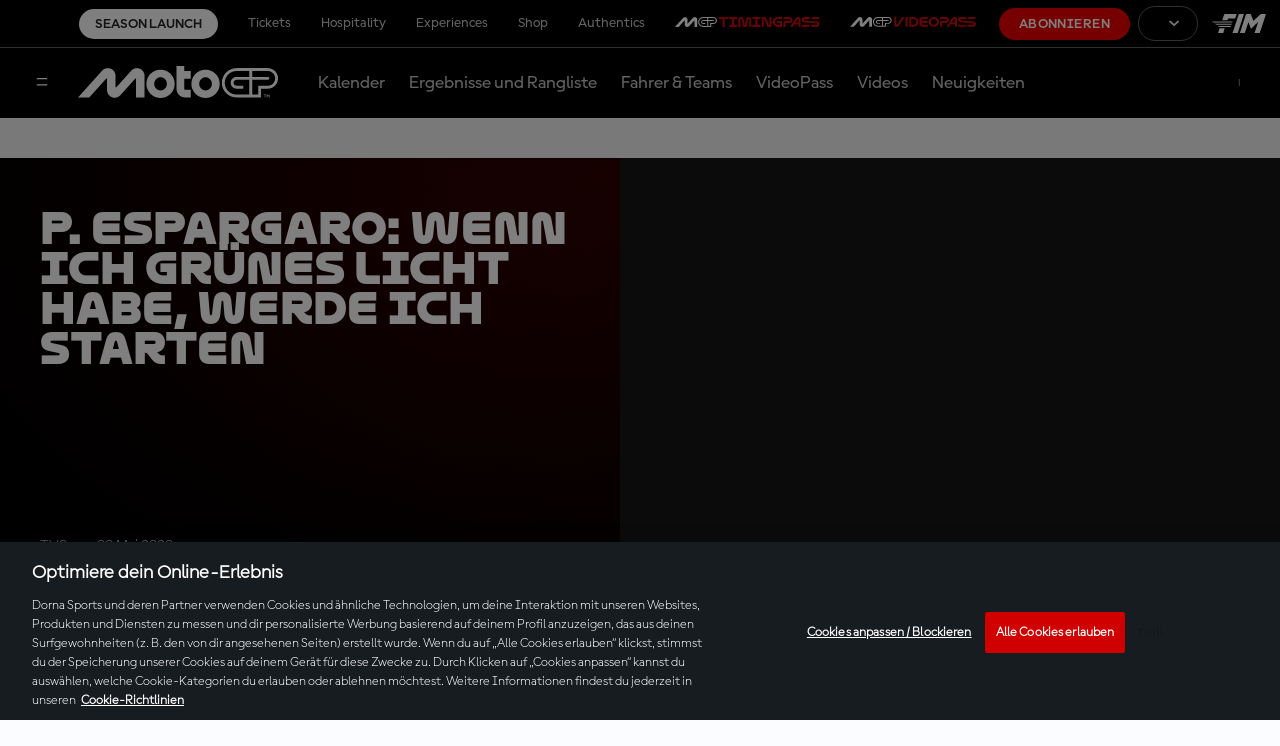

--- FILE ---
content_type: text/html;charset=utf-8
request_url: https://www.motogp.com/de/news/2023/05/30/p-espargaro-wenn-ich-grunes-licht-habe-werde-ich-starten/427891
body_size: 14007
content:
<!doctype html>

<html lang="de">

    
<head>
	<meta charset="UTF-8">
	<meta http-equiv="X-UA-Compatible" content="IE=edge,chrome=1">
	<meta name="viewport" content="width=device-width, initial-scale=1">

	<meta name="twitter:title" content="P. Espargaro: Wenn ich grünes Licht habe, werde ich starten"/>
<meta name="twitter:creator:id" content="14082692"/>
<meta name="title" content="P. Espargaro: Wenn ich grünes Licht habe, werde ich starten"/>
<meta name="twitter:card" content="summary_large_image"/>
<meta name="twitter:url" content="www.motogp.com/de/news/2023/05/30/p-espargaro-wenn-ich-grunes-licht-habe-werde-ich-starten/427891"/>
<meta name="twitter:image" content="https://resources.motogp.pulselive.com/motogp/photo/2023/06/21/366d6fe6-b274-4dc3-8fd0-05eb44f05ead/aXx8Jj3v.jpg"/>
<meta name="twitter:image:height" content="512"/>
<meta name="author" content="TV3"/>
<meta property="og:image" content="https://resources.motogp.pulselive.com/motogp/photo/2023/06/21/366d6fe6-b274-4dc3-8fd0-05eb44f05ead/aXx8Jj3v.jpg"/>
<title>P. Espargaro: Wenn ich grünes Licht habe, werde ich starten</title>
<meta property="og:image:height" content="630"/>
<meta property="og:image:width" content="1200"/>
<meta name="keywords" content="text"/>
<meta property="og:type" content="article"/>
<meta property="og:image:type" content="image/jpeg"/>
<meta name="description" content="Der GASGAS Tech3-Fahrer ist nach seinem schweren Sturz in Runde 1 auf dem Weg der Besserung und hofft, beim GP von Italien wieder anzutreten"/>
<meta property="og:site_name" content="The Official Home of MotoGP"/>
<meta name="twitter:site" content="@MotoGP"/>
<meta name="twitter:description" content="Der GASGAS Tech3-Fahrer ist nach seinem schweren Sturz in Runde 1 auf dem Weg der Besserung und hofft, beim GP von Italien wieder anzutreten"/>
<meta property="og:url" content="www.motogp.com/de/news/2023/05/30/p-espargaro-wenn-ich-grunes-licht-habe-werde-ich-starten/427891"/>
<meta name="twitter:image:width" content="1024"/>
<meta property="og:title" content="P. Espargaro: Wenn ich grünes Licht habe, werde ich starten"/>
<meta property="og:description" content="Der GASGAS Tech3-Fahrer ist nach seinem schweren Sturz in Runde 1 auf dem Weg der Besserung und hofft, beim GP von Italien wieder anzutreten"/>

    
    <link rel="stylesheet" href="/resources/v8.17.8/styles/screen.css" media="screen" />
	<link rel="stylesheet" href="/resources/v8.17.8/vendors/dorna-player/css/player.css" media="screen" />
    
    <script>
        window.RESOURCES_VERSION = 'v8.17.8';
		console.info( '%c Version: ' + window.RESOURCES_VERSION + ' ', "background-color: #C80502; color: #ffffff;")
		window.SSO_CLIENT_ID = 'b4b18243-76dd-4d76-a58e-458cff85dba3';
		window.SD_DOMAIN = 'https://api.pulselive.motogp.com';
		window.LIVE_STREAM_ON = 'NO';
		window.HELP_CENTRE_LINK = '{$HELP_CENTRE_LINK$}';
		window.TIMING_PASS_DOMAIN = 'https://timingpass.motogp.com';
		window.LOGO_PATH = 'https://static.dorna.com/assets/logos';
		window.VIDEO_PLAYER_VERSION = 'v2';
    </script>
    
    
<script src="//translations.gplat-prod.pulselive.com/motogp/de.js" charset="UTF-8"></script>
<meta name="referrer" content="strict-origin-when-cross-origin">





    <base href="https://www.motogp.com/">

    <link rel="apple-touch-icon" sizes="180x180" href="https://static.dorna.com/assets/logos/mgp/brand/mgp-favicon-180x180.png">

    <link rel="icon" type="image/png" sizes="32x32" href="https://static.dorna.com/assets/logos/mgp/brand/mgp-favicon-32x32.png">

    <link rel="icon" type="image/png" sizes="16x16" href="https://static.dorna.com/assets/logos/mgp/brand/mgp-favicon-16x16.png">

<link rel="manifest" href="/resources/v8.17.8/i/favicon/site.webmanifest">
<link rel="canonical" href="https://www.motogp.com/de/news/2023/05/30/p-espargaro-wenn-ich-grunes-licht-habe-werde-ich-starten/427891">

    
    









        
        
        
        

        
        
        
        

        <meta property="og:locale:alternate" content="en_gb" />
        <meta property="og:locale:alternate" content="es_es" />
        <meta property="og:locale:alternate" content="it_it" />
        <meta property="og:locale:alternate" content="fr_fr" />
        <meta property="og:locale" content="de_de" />
        <meta property="og:locale:alternate" content="id_id" />
        <meta property="og:locale:alternate" content="ja_jp" />



<!-- Google Tag Manager -->
<script>(function(w,d,s,l,i){w[l]=w[l]||[];w[l].push({'gtm.start':
new Date().getTime(),event:'gtm.js'});var f=d.getElementsByTagName(s)[0],
j=d.createElement(s),dl=l!='dataLayer'?'&l='+l:'';j.async=true;j.src=
'https://www.googletagmanager.com/gtm.js?id='+i+dl;f.parentNode.insertBefore(j,f);
})(window,document,'script','dataLayer','GTM-KN327K7');</script>
<!-- End Google Tag Manager -->

<script async src="https://securepubads.g.doubleclick.net/tag/js/gpt.js"></script>

<script type='text/javascript'>
    window.googletag = window.googletag || {cmd: []};
    googletag.cmd.push(function() {
        googletag.pubads().collapseEmptyDivs();
        googletag.enableServices();
    });
</script>

        <meta property="og:locale:alternate" content="en_gb" />
        <meta property="og:locale:alternate" content="es_es" />
        <meta property="og:locale:alternate" content="it_it" />
        <meta property="og:locale:alternate" content="fr_fr" />
        <meta property="og:locale" content="de_de" />
        <meta property="og:locale:alternate" content="id_id" />
        <meta property="og:locale:alternate" content="ja_jp" />



<!-- Metadata: Hreflang - Article -->
                    <link rel="alternate" href="https://www.motogp.com/de/news/2023/05/30/p-espargaro-wenn-ich-grunes-licht-habe-werde-ich-starten/427891" hreflang="de">
                    <link rel="alternate" href="https://www.motogp.com/ja/news/2023/05/30/「許可が得られたら、ムジェロに行こう！」/427891" hreflang="ja">
                    <link rel="alternate" href="https://www.motogp.com/en/news/2023/05/30/p-espargaro-if-i-get-the-green-light-ill-race-in-mugello/427891" hreflang="x-default" />
                    <link rel="alternate" href="https://www.motogp.com/it/news/2023/05/30/pol-espargaro-potrebbe-tornare-al-mugello/427891" hreflang="it">
                    <link rel="alternate" href="https://www.motogp.com/fr/news/2023/05/30/pespargaro-si-jai-le-feu-vert-je-serai-au-mugello-/427891" hreflang="fr">
                    <link rel="alternate" href="https://www.motogp.com/es/news/2023/05/30/si-me-dan-el-ok-ire-a-mugello-pol-apunta-al-triplete/427891" hreflang="es">

<script async src="https://www.gstatic.com/cv/js/sender/v1/cast_sender.js?loadCastFramework=1"></script>
<script src="https://imasdk.googleapis.com/js/sdkloader/ima3.js"></script>
<script type="text/javascript" src="/resources/v8.17.8/vendors/dorna-player/js/player.min.js"></script>


</head>

<body data-widget="viewport-glue">

	
<!-- Google Tag Manager (noscript) -->
<noscript><iframe src="https://www.googletagmanager.com/ns.html?id=GTM-KN327K7"
height="0" width="0" style="display:none;visibility:hidden"></iframe></noscript>
<!-- End Google Tag Manager (noscript) -->

    
    <a class="skip-to" href="#main-content">Skip to main content</a>


<div class="sso-modal-main" data-widget="sso-modal/sso-modal" >
</div>
<div style="display:none;" class="mcp-contentzone-promo-banner">
</div>


    <header class="main-navigation js-main-navigation" data-widget="main-header/main-header" data-race-centre-img="https://static.dorna.com/assets/logos/mgp/brand/mgp-logo-on-dark.svg?v2">
        <div class="main-navigation__race-centre-container"></div>
        <div class="main-navigation__desktop-top-nav c-dark-mode">
            
    <div class="global-top-navigation" data-widget="main-header/global-top-nav">
        <div class="global-top-navigation__container">
            <ul class="global-top-navigation__menu-list js-menu-list">

        <li class="global-top-navigation__item    cta-link ">
                
                <a class="global-top-navigation__link   cta-link js-tracked-event"
                    data-nav-index="0"
                    data-event-type="click"
                    data-event="header_menu"
                    data-event-params="season launch"
                    
                    href="/de/launch?utm_source=menu&utm_medium=widget&utm_campaign=seasonlaunch2026"
                >
                        Season Launch
                </a>
        </li>
        <li class="global-top-navigation__item     ">
                
                <a class="global-top-navigation__link external-link   js-tracked-event"
                    data-nav-index="1"
                    data-event-type="click"
                    data-event="header_menu"
                    data-event-params="tickets"
                    target="_blank" rel="noopener"
                    href="https://tickets.motogp.com/de/?utm_source=motogp.com&utm_medium=web_menu&utm_campaign=TS_home"
                >
                        Tickets
                </a>
        </li>
        <li class="global-top-navigation__item     ">
                
                <a class="global-top-navigation__link external-link   js-tracked-event"
                    data-nav-index="2"
                    data-event-type="click"
                    data-event="header_menu"
                    data-event-params="hospitality"
                    target="_blank" rel="noopener"
                    href="https://motogppremier.motogp.com/hospitality?utm_source=motogp.com&utm_medium=partner_referral&utm_campaign=motogp_web_hospitality"
                >
                        Hospitality
                </a>
        </li>
        <li class="global-top-navigation__item     ">
                
                <a class="global-top-navigation__link external-link   js-tracked-event"
                    data-nav-index="3"
                    data-event-type="click"
                    data-event="header_menu"
                    data-event-params="experiences"
                    target="_blank" rel="noopener"
                    href="https://motogppremier.motogp.com/motogp-premier?utm_source=motogp.com&utm_medium=partner_referral&utm_campaign=motogp_web_experiences"
                >
                        Experiences
                </a>
        </li>
        <li class="global-top-navigation__item     ">
                
                <a class="global-top-navigation__link external-link   js-tracked-event"
                    data-nav-index="4"
                    data-event-type="click"
                    data-event="header_menu"
                    data-event-params="store"
                    target="_blank" rel="noopener"
                    href="https://store.motogp.com/de/?_s=bm-fi-motogp-prtsite-MainMenu-300522-JM"
                >
                        Shop
                </a>
        </li>
        <li class="global-top-navigation__item     ">
                
                <a class="global-top-navigation__link external-link   js-tracked-event"
                    data-nav-index="5"
                    data-event-type="click"
                    data-event="header_menu"
                    data-event-params="authentics"
                    target="_blank" rel="noopener"
                    href="https://motogpauthentics.com/?utm_source=referral&utm_medium=navigation-link&utm_campaign=partner-referral"
                >
                        Authentics
                </a>
        </li>
        <li class="global-top-navigation__item  timingpass   ">
                
                <a class="global-top-navigation__link external-link timingpass  js-tracked-event"
                    data-nav-index="6"
                    data-event-type="click"
                    data-event="header_menu"
                    data-event-params="motogp™timingpass"
                    target="_blank" rel="noopener"
                    href="https://timingpass.motogp.com/de/"
                >
                        <img src="https://static.dorna.com/assets/logos/mgp/product/timingpass/timingpass-logo-landscape-on-dark.svg?v2" alt="MotoGP™TIMINGPASS" class="global-top-navigation__timingpass-logo" />
                </a>
        </li>
        <li class="global-top-navigation__item  videopass   ">
                
                <a class="global-top-navigation__link external-link videopass  js-tracked-event"
                    data-nav-index="7"
                    data-event-type="click"
                    data-event="header_menu"
                    data-event-params="motogp™videopass"
                    target="_blank" rel="noopener"
                    href="https://subscribe.motogp.com/de/subscribe"
                >
                        <img src="https://static.dorna.com/assets/logos/mgp/product/videopass/videopass-logo-landscape-on-dark.svg?v2" alt="MotoGP™VIDEOPASS" class="global-top-navigation__videopass-logo" />
                </a>
        </li>
            </ul>
            <ul class="global-top-navigation__subscription-list js-subscription-list"></ul>

            <span class="global-top-navigation__subscribe-container">








            <a href="https://subscribe.motogp.com/de/subscribe" class="link link--primary link--slim  global-top-navigation__subscribe-button js-subscribe-button"  target="_blank" rel="noreferrer">

                                    Abonnieren


            </a>
            </span>

            

    <div class="language-switcher js-language-switcher" data-widget="language-switcher/language-switcher">
        <div class="language-switcher__container">







        <button class="button button--outline link--slim button--has-icon language-switcher__button js-language-switcher-button" >
	<svg class="icon button__icon button__icon--left" aria-hidden="true">
		<use xmlns:xlink="http://www.w3.org/1999/xlink" xlink:href="/resources/v8.17.8/i/svg-output/icons.svg#icn-language-globe"></use>
	</svg>

                            <div class="language-switcher__button-text js-language-switcher-button-text"></div>


	<svg class="icon button__icon button__icon--right" aria-hidden="true">
		<use xmlns:xlink="http://www.w3.org/1999/xlink" xlink:href="/resources/v8.17.8/i/svg-output/icons.svg#icn-chevron"></use>
	</svg>
        </button>

            <div class="language-switcher__menu-list-container js-menu-list-container">
                <div class="language-switcher__menu-list-root js-menu-list-root"></div>
                <ul class="language-switcher__menu-list c-dark-mode js-menu-list">

        <li class="language-switcher__item    en " data-lang-code="ENG">








            <a href="/en/news/2023/05/30/p-espargaro-wenn-ich-grunes-licht-habe-werde-ich-starten/427891" class="link link--text   language-switcher__link   en"  data-nav-index="0" aria-label="English">

                                English


            </a>
        </li>

        <li class="language-switcher__item    es " data-lang-code="ESP">








            <a href="/es/news/2023/05/30/p-espargaro-wenn-ich-grunes-licht-habe-werde-ich-starten/427891" class="link link--text   language-switcher__link   es"  data-nav-index="1" aria-label="Español">

                                Español


            </a>
        </li>

        <li class="language-switcher__item    it " data-lang-code="ITA">








            <a href="/it/news/2023/05/30/p-espargaro-wenn-ich-grunes-licht-habe-werde-ich-starten/427891" class="link link--text   language-switcher__link   it"  data-nav-index="2" aria-label="Italiano">

                                Italiano


            </a>
        </li>

        <li class="language-switcher__item    fr " data-lang-code="FRA">








            <a href="/fr/news/2023/05/30/p-espargaro-wenn-ich-grunes-licht-habe-werde-ich-starten/427891" class="link link--text   language-switcher__link   fr"  data-nav-index="3" aria-label="Français">

                                Français


            </a>
        </li>

        <li class="language-switcher__item    de " data-lang-code="DEU">








            <a href="/de/news/2023/05/30/p-espargaro-wenn-ich-grunes-licht-habe-werde-ich-starten/427891" class="link link--text   language-switcher__link   de"  data-nav-index="4" aria-label="Deutsch">

                                Deutsch


            </a>
        </li>

        <li class="language-switcher__item    id " data-lang-code="IDN">








            <a href="/id/news/2023/05/30/p-espargaro-wenn-ich-grunes-licht-habe-werde-ich-starten/427891" class="link link--text   language-switcher__link   id"  data-nav-index="5" aria-label="Indonesian">

                                Indonesian


            </a>
        </li>

        <li class="language-switcher__item    ja " data-lang-code="日本">








            <a href="/ja/news/2023/05/30/p-espargaro-wenn-ich-grunes-licht-habe-werde-ich-starten/427891" class="link link--text   language-switcher__link   ja"  data-nav-index="6" aria-label="日本語">

                                日本語


            </a>
        </li>
                    







        <button class="button button--outline  button--has-icon language-switcher__button language-switcher__button--close js-language-switcher-button-close" >
	<svg class="icon button__icon button__icon--left" aria-hidden="true">
		<use xmlns:xlink="http://www.w3.org/1999/xlink" xlink:href="/resources/v8.17.8/i/svg-output/icons.svg#icn-language-globe"></use>
	</svg>

                                    <div class="language-switcher__button-text js-language-switcher-button-text"></div>


	<svg class="icon button__icon button__icon--right" aria-hidden="true">
		<use xmlns:xlink="http://www.w3.org/1999/xlink" xlink:href="/resources/v8.17.8/i/svg-output/icons.svg#icn-chevron"></use>
	</svg>
        </button>
                </ul>
            </div>
        </div>
    </div>


            <div class="global-top-navigation__fim">
                <a href="https://www.fim-moto.com/" target="_blank" class="global-top-navigation__fim-logo" aria-label="FIM Logo"></a>
            </div>
        </div>
    </div>

        </div>

        <div class="main-navigation__container c-dark-mode">
            <div class="main-navigation__wrapper">
                <div class="main-navigation__content">
                    <button class="main-navigation__overlay-menu-button js-menu-button" aria-label="Menü">
	<svg class=" " aria-hidden="true">
		<use xmlns:xlink="http://www.w3.org/1999/xlink" xlink:href="/resources/v8.17.8/i/svg-output/icons.svg#icn-hamburger-menu"></use>
	</svg>
                    </button>
        
                        <a href="/de" class="main-navigation__logo" aria-label="MotoGP Logo">
                            <img src="https://static.dorna.com/assets/logos/mgp/brand/mgp-logo-on-dark.svg?v2" alt="MotoGP Logo" class="main-navigation__logo-img" />
                        </a>
        
                    <div class="main-navigation__menu-container">
                        <ul class="main-navigation__menu-list js-menu-list">

        <li class="main-navigation__item     ">
                
                <a class="main-navigation__link    js-tracked-event"
                    data-nav-index="0"
                    data-event-type="click"
                    data-event="header_menu"
                    data-event-params="calendar"
                    
                    href="/de/calendar"
                >
                        Kalender
                </a>
        </li>
        <li class="main-navigation__item     ">
                
                <a class="main-navigation__link    js-tracked-event"
                    data-nav-index="1"
                    data-event-type="click"
                    data-event="header_menu"
                    data-event-params="results & standings"
                    
                    href="/de/gp-results"
                >
                        Ergebnisse und Rangliste
                </a>
        </li>
        <li class="main-navigation__item     ">
                
                <a class="main-navigation__link    js-tracked-event"
                    data-nav-index="2"
                    data-event-type="click"
                    data-event="header_menu"
                    data-event-params="riders & teams"
                    
                    href="/de/riders/motogp"
                >
                        Fahrer & Teams
                </a>
        </li>
        <li class="main-navigation__item     ">
                
                <a class="main-navigation__link    js-tracked-event"
                    data-nav-index="3"
                    data-event-type="click"
                    data-event="header_menu"
                    data-event-params="videopass"
                    
                    href="/de/videopass"
                >
                        VideoPass
                </a>
        </li>
        <li class="main-navigation__item     ">
                
                <a class="main-navigation__link    js-tracked-event"
                    data-nav-index="4"
                    data-event-type="click"
                    data-event="header_menu"
                    data-event-params="videos"
                    
                    href="/de/videos"
                >
                        Videos
                </a>
        </li>
        <li class="main-navigation__item     ">
                
                <a class="main-navigation__link    js-tracked-event"
                    data-nav-index="5"
                    data-event-type="click"
                    data-event="header_menu"
                    data-event-params="news"
                    
                    href="/de/news"
                >
                        Neuigkeiten
                </a>
        </li>
                        </ul>
                    </div>
                    
<div class="sso sso--main-bar js-sso-user" data-widget="motogp-user/motogp-user"></div>
                </div>
            </div>
        </div>

        <div class="main-navigation__overlay js-menu-overlay">
            <div class="main-navigation__overlay-root js-menu-overlay-root"></div>

            <div class="main-navigation__overlay-container js-menu-overlay-container">
                <div class="main-navigation__overlay-header">
                    <button class="main-navigation__overlay-close-button js-menu-overlay-close-button" aria-label="Menü schließen">
	<svg class=" " aria-hidden="true">
		<use xmlns:xlink="http://www.w3.org/1999/xlink" xlink:href="/resources/v8.17.8/i/svg-output/icons.svg#icn-close-hamburger-menu"></use>
	</svg>
                    </button>
                        <a href="/de" class="main-navigation__overlay-header-logo" aria-label="MotoGP Logo">
                            <img src="https://static.dorna.com/assets/logos/mgp/brand/mgp-logo-on-light.svg?v2" alt="MotoGP Logo" class="main-navigation__overlay-header-logo-img" />
                        </a>
                </div>

                
<div class="sso sso--overlay js-sso-user" data-widget="motogp-user/motogp-user"></div>

                <div class="main-navigation__overlay-menu">
                    

    <div class="overlay-menu">
        <div class="overlay-menu__container">
            <ul class="overlay-menu__menu-list">

        <li class="overlay-menu__item     ">
                
                <a class="overlay-menu__link    js-tracked-event"
                    data-nav-index="0"
                    data-event-type="click"
                    data-event="header_menu"
                    data-event-params="calendar"
                    
                    href="/de/calendar"
                >
                        Kalender
                </a>
        </li>
        <li class="overlay-menu__item     ">
                
                <a class="overlay-menu__link    js-tracked-event"
                    data-nav-index="1"
                    data-event-type="click"
                    data-event="header_menu"
                    data-event-params="results"
                    
                    href="/de/gp-results/2026/vc1/motogp/fp1/classification"
                >
                        Resultate
                </a>
        </li>
        <li class="overlay-menu__item     ">
                
                <a class="overlay-menu__link    js-tracked-event"
                    data-nav-index="2"
                    data-event-type="click"
                    data-event="header_menu"
                    data-event-params="standings"
                    
                    href="/de/world-standing/2025/motogp/championship-standings"
                >
                        Klasemen
                </a>
        </li>
        <li class="overlay-menu__item     ">
                
                <a class="overlay-menu__link    js-tracked-event"
                    data-nav-index="3"
                    data-event-type="click"
                    data-event="header_menu"
                    data-event-params="riders & teams"
                    
                    href="/de/riders/motogp"
                >
                        Fahrer & Teams
                </a>
        </li>
        <li class="overlay-menu__item     ">
                
                <a class="overlay-menu__link    js-tracked-event"
                    data-nav-index="4"
                    data-event-type="click"
                    data-event="header_menu"
                    data-event-params="videopass"
                    
                    href="/de/videopass"
                >
                        VideoPass
                </a>
        </li>
        <li class="overlay-menu__item     ">
                
                <a class="overlay-menu__link    js-tracked-event"
                    data-nav-index="5"
                    data-event-type="click"
                    data-event="header_menu"
                    data-event-params="videos"
                    
                    href="/de/videos"
                >
                        Videos
                </a>
        </li>
        <li class="overlay-menu__item     ">
                
                <a class="overlay-menu__link    js-tracked-event"
                    data-nav-index="6"
                    data-event-type="click"
                    data-event="header_menu"
                    data-event-params="news"
                    
                    href="/de/news"
                >
                        Neuigkeiten
                </a>
        </li>
        <li class="overlay-menu__item     ">
                <div class="overlay-menu__link overlay-menu__link--has-submenu js-submenu-toggle" data-nav-index="7" data-target="fans7">
                    Fans
	<svg class=" overlay-menu__link-chevron" aria-hidden="true">
		<use xmlns:xlink="http://www.w3.org/1999/xlink" xlink:href="/resources/v8.17.8/i/svg-output/icons.svg#icn-chevron"></use>
	</svg>
                </div>

                <div class="overlay-menu__submenu" tabindex="0" data-drop-down="fans7">
                    <div class="overlay-menu__submenu-header">
                        <div class="overlay-menu__submenu-back-button js-back-button">
	<svg class=" " aria-hidden="true">
		<use xmlns:xlink="http://www.w3.org/1999/xlink" xlink:href="/resources/v8.17.8/i/svg-output/icons.svg#icn-arrow-back"></use>
	</svg>
                        </div>
                    </div>
                    
                    <div class="overlay-menu__submenu-options">
                        <ul>
                            <li class="overlay-menu__submenu-title js-submenu-toggle" data-target="fans7">
                                Fans
                            </li>

                                <li class="overlay-menu__submenu-option  ">
                                    <a class="overlay-menu__submenu-link"
                                        data-event-type="click"
                                        data-event="header_menu"
                                        data-event-params="become a fan"
                                        
                                        href="/de/register"
                                    >
                                        Fan werden
                                    </a>
                                </li>

                                <li class="overlay-menu__submenu-option  ">
                                    <a class="overlay-menu__submenu-link"
                                        data-event-type="click"
                                        data-event="header_menu"
                                        data-event-params="game hub"
                                        
                                        href="/de/game-hub"
                                    >
                                        Game Hub
                                    </a>
                                </li>

                                <li class="overlay-menu__submenu-option  ">
                                    <a class="overlay-menu__submenu-link"
                                        data-event-type="click"
                                        data-event="header_menu"
                                        data-event-params="vote - rider of the race"
                                        
                                        href="https://vote.motogp.com/?utm_source=website&utm_medium=entry_point&utm_campaign=ROR"
                                    >
                                        Abstimmen - Rider of the race
                                    </a>
                                </li>

                                <li class="overlay-menu__submenu-option  ">
                                    <a class="overlay-menu__submenu-link"
                                        data-event-type="click"
                                        data-event="header_menu"
                                        data-event-params="motogp™ apps"
                                        
                                        href="/de/apps"
                                    >
                                        MotoGP™ Apps
                                    </a>
                                </li>
                        </ul>
                    </div>
                </div>
        </li>
        <li class="overlay-menu__item     ">
                <div class="overlay-menu__link overlay-menu__link--has-submenu js-submenu-toggle" data-nav-index="8" data-target="mehr_rennaction8">
                    Mehr Rennaction
	<svg class=" overlay-menu__link-chevron" aria-hidden="true">
		<use xmlns:xlink="http://www.w3.org/1999/xlink" xlink:href="/resources/v8.17.8/i/svg-output/icons.svg#icn-chevron"></use>
	</svg>
                </div>

                <div class="overlay-menu__submenu" tabindex="0" data-drop-down="mehr_rennaction8">
                    <div class="overlay-menu__submenu-header">
                        <div class="overlay-menu__submenu-back-button js-back-button">
	<svg class=" " aria-hidden="true">
		<use xmlns:xlink="http://www.w3.org/1999/xlink" xlink:href="/resources/v8.17.8/i/svg-output/icons.svg#icn-arrow-back"></use>
	</svg>
                        </div>
                    </div>
                    
                    <div class="overlay-menu__submenu-options">
                        <ul>
                            <li class="overlay-menu__submenu-title js-submenu-toggle" data-target="mehr_rennaction8">
                                Mehr Rennaction
                            </li>

                                <li class="overlay-menu__submenu-option  ">
                                    <a class="overlay-menu__submenu-link"
                                        data-event-type="click"
                                        data-event="header_menu"
                                        data-event-params="racing for the future"
                                        
                                        href="/de/racing-for-the-future"
                                    >
                                        Racing For The Future
                                    </a>
                                </li>

                                <li class="overlay-menu__submenu-option  ">
                                    <a class="overlay-menu__submenu-link"
                                        data-event-type="click"
                                        data-event="header_menu"
                                        data-event-params="road to motogp™"
                                        
                                        href="/de/road-to-motogp"
                                    >
                                        Road to MotoGP™
                                    </a>
                                </li>

                                <li class="overlay-menu__submenu-option  ">
                                    <a class="overlay-menu__submenu-link"
                                        data-event-type="click"
                                        data-event="header_menu"
                                        data-event-params="moto2™"
                                        
                                        href="/de/moto2"
                                    >
                                        Moto2™
                                    </a>
                                </li>

                                <li class="overlay-menu__submenu-option  ">
                                    <a class="overlay-menu__submenu-link"
                                        data-event-type="click"
                                        data-event="header_menu"
                                        data-event-params="moto3™"
                                        
                                        href="/de/moto3"
                                    >
                                        Moto3™
                                    </a>
                                </li>
                        </ul>
                    </div>
                </div>
        </li>
            </ul>
        </div>
    </div>

                </div>

                <div class="main-navigation__mobile-top-nav">
                    
    <div class="global-top-navigation" data-widget="main-header/global-top-nav">
        <div class="global-top-navigation__container">
            <ul class="global-top-navigation__menu-list js-menu-list">

        <li class="global-top-navigation__item    cta-link ">
                
                <a class="global-top-navigation__link   cta-link js-tracked-event"
                    data-nav-index="0"
                    data-event-type="click"
                    data-event="header_menu"
                    data-event-params="season launch"
                    
                    href="/de/launch?utm_source=menu&utm_medium=widget&utm_campaign=seasonlaunch2026"
                >
                        Season Launch
                </a>
        </li>
        <li class="global-top-navigation__item     ">
                
                <a class="global-top-navigation__link external-link   js-tracked-event"
                    data-nav-index="1"
                    data-event-type="click"
                    data-event="header_menu"
                    data-event-params="tickets"
                    target="_blank" rel="noopener"
                    href="https://tickets.motogp.com/de/?utm_source=motogp.com&utm_medium=web_menu&utm_campaign=TS_home"
                >
                        Tickets
                </a>
        </li>
        <li class="global-top-navigation__item     ">
                
                <a class="global-top-navigation__link external-link   js-tracked-event"
                    data-nav-index="2"
                    data-event-type="click"
                    data-event="header_menu"
                    data-event-params="hospitality"
                    target="_blank" rel="noopener"
                    href="https://motogppremier.motogp.com/hospitality?utm_source=motogp.com&utm_medium=partner_referral&utm_campaign=motogp_web_hospitality"
                >
                        Hospitality
                </a>
        </li>
        <li class="global-top-navigation__item     ">
                
                <a class="global-top-navigation__link external-link   js-tracked-event"
                    data-nav-index="3"
                    data-event-type="click"
                    data-event="header_menu"
                    data-event-params="experiences"
                    target="_blank" rel="noopener"
                    href="https://motogppremier.motogp.com/motogp-premier?utm_source=motogp.com&utm_medium=partner_referral&utm_campaign=motogp_web_experiences"
                >
                        Experiences
                </a>
        </li>
        <li class="global-top-navigation__item     ">
                
                <a class="global-top-navigation__link external-link   js-tracked-event"
                    data-nav-index="4"
                    data-event-type="click"
                    data-event="header_menu"
                    data-event-params="store"
                    target="_blank" rel="noopener"
                    href="https://store.motogp.com/de/?_s=bm-fi-motogp-prtsite-MainMenu-300522-JM"
                >
                        Shop
                </a>
        </li>
        <li class="global-top-navigation__item     ">
                
                <a class="global-top-navigation__link external-link   js-tracked-event"
                    data-nav-index="5"
                    data-event-type="click"
                    data-event="header_menu"
                    data-event-params="authentics"
                    target="_blank" rel="noopener"
                    href="https://motogpauthentics.com/?utm_source=referral&utm_medium=navigation-link&utm_campaign=partner-referral"
                >
                        Authentics
                </a>
        </li>
        <li class="global-top-navigation__item  timingpass   ">
                
                <a class="global-top-navigation__link external-link timingpass  js-tracked-event"
                    data-nav-index="6"
                    data-event-type="click"
                    data-event="header_menu"
                    data-event-params="motogp™timingpass"
                    target="_blank" rel="noopener"
                    href="https://timingpass.motogp.com/de/"
                >
                        <img src="https://static.dorna.com/assets/logos/mgp/product/timingpass/timingpass-logo-landscape-on-light.svg?v2" alt="MotoGP™TIMINGPASS" class="global-top-navigation__timingpass-logo" />
                </a>
        </li>
        <li class="global-top-navigation__item  videopass   ">
                
                <a class="global-top-navigation__link external-link videopass  js-tracked-event"
                    data-nav-index="7"
                    data-event-type="click"
                    data-event="header_menu"
                    data-event-params="motogp™videopass"
                    target="_blank" rel="noopener"
                    href="https://subscribe.motogp.com/de/subscribe"
                >
                        <img src="https://static.dorna.com/assets/logos/mgp/product/videopass/videopass-logo-landscape-on-light.svg?v2" alt="MotoGP™VIDEOPASS" class="global-top-navigation__videopass-logo" />
                </a>
        </li>
            </ul>
            <ul class="global-top-navigation__subscription-list js-subscription-list"></ul>

            <span class="global-top-navigation__subscribe-container">








            <a href="https://subscribe.motogp.com/de/subscribe" class="link link--primary link--slim  global-top-navigation__subscribe-button js-subscribe-button"  target="_blank" rel="noreferrer">

                                    Abonnieren


            </a>
            </span>

            

    <div class="language-switcher js-language-switcher" data-widget="language-switcher/language-switcher">
        <div class="language-switcher__container">







        <button class="button button--outline link--slim button--has-icon language-switcher__button js-language-switcher-button" >
	<svg class="icon button__icon button__icon--left" aria-hidden="true">
		<use xmlns:xlink="http://www.w3.org/1999/xlink" xlink:href="/resources/v8.17.8/i/svg-output/icons.svg#icn-language-globe"></use>
	</svg>

                            <div class="language-switcher__button-text js-language-switcher-button-text"></div>


	<svg class="icon button__icon button__icon--right" aria-hidden="true">
		<use xmlns:xlink="http://www.w3.org/1999/xlink" xlink:href="/resources/v8.17.8/i/svg-output/icons.svg#icn-chevron"></use>
	</svg>
        </button>

            <div class="language-switcher__menu-list-container js-menu-list-container">
                <div class="language-switcher__menu-list-root js-menu-list-root"></div>
                <ul class="language-switcher__menu-list c-dark-mode js-menu-list">

        <li class="language-switcher__item    en " data-lang-code="ENG">








            <a href="/en/news/2023/05/30/p-espargaro-wenn-ich-grunes-licht-habe-werde-ich-starten/427891" class="link link--text   language-switcher__link   en"  data-nav-index="0" aria-label="English">

                                English


            </a>
        </li>

        <li class="language-switcher__item    es " data-lang-code="ESP">








            <a href="/es/news/2023/05/30/p-espargaro-wenn-ich-grunes-licht-habe-werde-ich-starten/427891" class="link link--text   language-switcher__link   es"  data-nav-index="1" aria-label="Español">

                                Español


            </a>
        </li>

        <li class="language-switcher__item    it " data-lang-code="ITA">








            <a href="/it/news/2023/05/30/p-espargaro-wenn-ich-grunes-licht-habe-werde-ich-starten/427891" class="link link--text   language-switcher__link   it"  data-nav-index="2" aria-label="Italiano">

                                Italiano


            </a>
        </li>

        <li class="language-switcher__item    fr " data-lang-code="FRA">








            <a href="/fr/news/2023/05/30/p-espargaro-wenn-ich-grunes-licht-habe-werde-ich-starten/427891" class="link link--text   language-switcher__link   fr"  data-nav-index="3" aria-label="Français">

                                Français


            </a>
        </li>

        <li class="language-switcher__item    de " data-lang-code="DEU">








            <a href="/de/news/2023/05/30/p-espargaro-wenn-ich-grunes-licht-habe-werde-ich-starten/427891" class="link link--text   language-switcher__link   de"  data-nav-index="4" aria-label="Deutsch">

                                Deutsch


            </a>
        </li>

        <li class="language-switcher__item    id " data-lang-code="IDN">








            <a href="/id/news/2023/05/30/p-espargaro-wenn-ich-grunes-licht-habe-werde-ich-starten/427891" class="link link--text   language-switcher__link   id"  data-nav-index="5" aria-label="Indonesian">

                                Indonesian


            </a>
        </li>

        <li class="language-switcher__item    ja " data-lang-code="日本">








            <a href="/ja/news/2023/05/30/p-espargaro-wenn-ich-grunes-licht-habe-werde-ich-starten/427891" class="link link--text   language-switcher__link   ja"  data-nav-index="6" aria-label="日本語">

                                日本語


            </a>
        </li>
                    







        <button class="button button--outline  button--has-icon language-switcher__button language-switcher__button--close js-language-switcher-button-close" >
	<svg class="icon button__icon button__icon--left" aria-hidden="true">
		<use xmlns:xlink="http://www.w3.org/1999/xlink" xlink:href="/resources/v8.17.8/i/svg-output/icons.svg#icn-language-globe"></use>
	</svg>

                                    <div class="language-switcher__button-text js-language-switcher-button-text"></div>


	<svg class="icon button__icon button__icon--right" aria-hidden="true">
		<use xmlns:xlink="http://www.w3.org/1999/xlink" xlink:href="/resources/v8.17.8/i/svg-output/icons.svg#icn-chevron"></use>
	</svg>
        </button>
                </ul>
            </div>
        </div>
    </div>


            <div class="global-top-navigation__fim">
                <a href="https://www.fim-moto.com/" target="_blank" class="global-top-navigation__fim-logo" aria-label="FIM Logo"></a>
            </div>
        </div>
    </div>

                </div>      

                <div class="main-navigation__footer">
                    <div class="main-navigation__footer-container">
                        <div class="main-navigation__footer-help-centre">
                            <a href="/de/help-center" class="main-navigation__footer-help-centre-button">
	<svg class=" " aria-hidden="true">
		<use xmlns:xlink="http://www.w3.org/1999/xlink" xlink:href="/resources/v8.17.8/i/svg-output/icons.svg#icn-help"></use>
	</svg>
                                Hilfe
                            </a>
                        </div>
                        <div class="main-navigation__footer-language-switcher">
                            

    <div class="language-switcher js-language-switcher" data-widget="language-switcher/language-switcher">
        <div class="language-switcher__container">







        <button class="button button--outline link--slim button--has-icon language-switcher__button js-language-switcher-button" >
	<svg class="icon button__icon button__icon--left" aria-hidden="true">
		<use xmlns:xlink="http://www.w3.org/1999/xlink" xlink:href="/resources/v8.17.8/i/svg-output/icons.svg#icn-language-globe"></use>
	</svg>

                            <div class="language-switcher__button-text js-language-switcher-button-text"></div>


	<svg class="icon button__icon button__icon--right" aria-hidden="true">
		<use xmlns:xlink="http://www.w3.org/1999/xlink" xlink:href="/resources/v8.17.8/i/svg-output/icons.svg#icn-chevron"></use>
	</svg>
        </button>

            <div class="language-switcher__menu-list-container js-menu-list-container">
                <div class="language-switcher__menu-list-root js-menu-list-root"></div>
                <ul class="language-switcher__menu-list c-dark-mode js-menu-list">

        <li class="language-switcher__item    en " data-lang-code="ENG">








            <a href="/en/news/2023/05/30/p-espargaro-wenn-ich-grunes-licht-habe-werde-ich-starten/427891" class="link link--text   language-switcher__link   en"  data-nav-index="0" aria-label="English">

                                English


            </a>
        </li>

        <li class="language-switcher__item    es " data-lang-code="ESP">








            <a href="/es/news/2023/05/30/p-espargaro-wenn-ich-grunes-licht-habe-werde-ich-starten/427891" class="link link--text   language-switcher__link   es"  data-nav-index="1" aria-label="Español">

                                Español


            </a>
        </li>

        <li class="language-switcher__item    it " data-lang-code="ITA">








            <a href="/it/news/2023/05/30/p-espargaro-wenn-ich-grunes-licht-habe-werde-ich-starten/427891" class="link link--text   language-switcher__link   it"  data-nav-index="2" aria-label="Italiano">

                                Italiano


            </a>
        </li>

        <li class="language-switcher__item    fr " data-lang-code="FRA">








            <a href="/fr/news/2023/05/30/p-espargaro-wenn-ich-grunes-licht-habe-werde-ich-starten/427891" class="link link--text   language-switcher__link   fr"  data-nav-index="3" aria-label="Français">

                                Français


            </a>
        </li>

        <li class="language-switcher__item    de " data-lang-code="DEU">








            <a href="/de/news/2023/05/30/p-espargaro-wenn-ich-grunes-licht-habe-werde-ich-starten/427891" class="link link--text   language-switcher__link   de"  data-nav-index="4" aria-label="Deutsch">

                                Deutsch


            </a>
        </li>

        <li class="language-switcher__item    id " data-lang-code="IDN">








            <a href="/id/news/2023/05/30/p-espargaro-wenn-ich-grunes-licht-habe-werde-ich-starten/427891" class="link link--text   language-switcher__link   id"  data-nav-index="5" aria-label="Indonesian">

                                Indonesian


            </a>
        </li>

        <li class="language-switcher__item    ja " data-lang-code="日本">








            <a href="/ja/news/2023/05/30/p-espargaro-wenn-ich-grunes-licht-habe-werde-ich-starten/427891" class="link link--text   language-switcher__link   ja"  data-nav-index="6" aria-label="日本語">

                                日本語


            </a>
        </li>
                    







        <button class="button button--outline  button--has-icon language-switcher__button language-switcher__button--close js-language-switcher-button-close" >
	<svg class="icon button__icon button__icon--left" aria-hidden="true">
		<use xmlns:xlink="http://www.w3.org/1999/xlink" xlink:href="/resources/v8.17.8/i/svg-output/icons.svg#icn-language-globe"></use>
	</svg>

                                    <div class="language-switcher__button-text js-language-switcher-button-text"></div>


	<svg class="icon button__icon button__icon--right" aria-hidden="true">
		<use xmlns:xlink="http://www.w3.org/1999/xlink" xlink:href="/resources/v8.17.8/i/svg-output/icons.svg#icn-chevron"></use>
	</svg>
        </button>
                </ul>
            </div>
        </div>
    </div>

                        </div>
                    </div>
                </div>
            </div>
        </div>
    </header>


<main id="main-content">

    <div class="default-template">
    


    
    <script>
        googletag.cmd.push(function() {});
    </script>
    <section class="gpt-ad gpt-ad--leaderboard" data-widget="ad-banner/ad-banner"
        data-id="1686059591765-0"
        data-name="1019194/motogp_news_article_1512x100"
        data-size="1512x100"
        data-type="leaderboard"
        data-user-language="true"
        data-user-registered="true"
        data-user-entitlement="true"
        data-user-segment=""
            data-targeting-config='[]'
    >
        <div class="gpt-ad__item js-gpt-ad" id='div-gpt-ad-1686059591765-0'></div>
    </section>

    
    


    <div 
        data-widget="structured-data/structured-data"
        data-structured-type="NewsArticle"
        data-structured-title="P. Espargaro: Wenn ich grünes Licht habe, werde ich starten"
        data-structured-description="Der GASGAS Tech3-Fahrer ist nach seinem schweren Sturz in Runde 1 auf dem Weg der Besserung und hofft, beim GP von Italien wieder anzutreten"
        data-structured-lang="de"
        data-structured-url="https://www.motogp.com/de/news/2023/05/30/p-espargaro-wenn-ich-grunes-licht-habe-werde-ich-starten/427891"
        data-structured-image="https://resources.motogp.pulselive.com/photo-resources/2023/06/21/51e1ce87-fadb-4a54-aba7-23dc7e01290a/aXx8Jj3v.jpg"
        data-structured-published="2023-05-30T14:18:20Z"
        data-structured-modified="2023-08-04T12:50:32Z"
        style="display: none">
    </div>

    <div
        data-widget="article/page-analytics"
        data-analytics-title="P. Espargaro: Wenn ich grünes Licht habe, werde ich starten"
        data-analytics-author="TV3"
        data-analytics-sponsor=""
        data-analytics-timestamp="

            Di. 30 Mai, 2023
"
        data-analytics-category=""
        data-analytics-tags="News,In the Media,injuries"
        data-analytics-words="446"
        data-analytics-id="427891"
        style="display: none">
    </div>

    <article class="news-article  js-track-progress js-article js-lazy-load-images"
        data-widget="article/canonical"
        data-current-url="/de/news/2023/05/30/p-espargaro-wenn-ich-grunes-licht-habe-werde-ich-starten/427891"
        data-title-en="P. Espargaro: If I get the green light, I'll race in Mugello"
        data-article-id="427891"
        data-themer-widget="article"
        data-shared-widget="false"
            data-content-references="MOTOGP_SEASON:2023,MOTOGP_RIDER:b8b255af-e344-4ca7-818b-480c18a11088,MOTOGP_TEAM:74681b57-3548-4ea5-9fbd-7f2a9ef96c02,MOTOGP_CATEGORY:737ab122-76e1-4081-bedb-334caaa18c70"
    >

        <header class="news-article__header c-dark-mode">
            <div class="news-article__header-info">
                <div class="news-article__header-gradient"></div>
                <div class="news-article__header-heading">
                        <h1 class="news-article__header-title u-text-display js-page-title ">P. Espargaro: Wenn ich grünes Licht habe, werde ich starten</h1>
                    
                </div>

                <div class="news-article__meta">
                    <div class="news-article__meta-row">
                                <div class="news-article__meta-author">TV3</div>
                        

            <time class="date news-article__meta-date"
                data-date="30.05.2023"
                datetime="2023-05-30">
                30 Mai 2023
            </time>
                    </div>
                    
    <div class="news-article-share" data-widget="share/share">







        <button class="button button--outline link--slim button--has-icon news-article-share__button button button--outline button--icon js-share-toggle" >
	<svg class="icon button__icon button__icon--left" aria-hidden="true">
		<use xmlns:xlink="http://www.w3.org/1999/xlink" xlink:href="/resources/v8.17.8/i/svg-output/icons.svg#icn-share-icon"></use>
	</svg>

                        Teilen


        </button>

        <div class="news-article-share__panel js-share-panel u-hide">
            <ul class="news-article-share__list js-share-list">
                <li>







        <button class="button button--text link--slim button--icon news-article-share__list-item js-social-button"  data-social-service="facebook" aria-label="Teilen">
	<svg class="icon button__icon button__icon--left" aria-hidden="true">
		<use xmlns:xlink="http://www.w3.org/1999/xlink" xlink:href="/resources/v8.17.8/i/svg-output/icons.svg#icn-share-facebook"></use>
	</svg>

            

        </button>
                </li>
                <li>







        <button class="button button--text link--slim button--icon news-article-share__list-item js-social-button"  data-social-service="twitter" aria-label="label.share.via_x">
	<svg class="icon button__icon button__icon--left" aria-hidden="true">
		<use xmlns:xlink="http://www.w3.org/1999/xlink" xlink:href="/resources/v8.17.8/i/svg-output/icons.svg#icn-share-x"></use>
	</svg>

            

        </button>
                </li>
                <li>                    







        <button class="button button--text link--slim button--has-icon news-article-share__list-item js-social-button js-copy-button"  data-clipboard-text="https://www.motogp.com/de/news/2023/05/30/p-espargaro-wenn-ich-grunes-licht-habe-werde-ich-starten/427891" aria-label="Teilen über kopierte URL">
	<svg class="icon button__icon button__icon--left" aria-hidden="true">
		<use xmlns:xlink="http://www.w3.org/1999/xlink" xlink:href="/resources/v8.17.8/i/svg-output/icons.svg#icn-share-link"></use>
	</svg>

                                    <div class="news-article-share__copy-message js-copy-message">URL kopiert</div>


        </button>
                </li>
            </ul>
            <div class="news-article-share__article-url-container">
                <div class="news-article-share__article-url">https://www.motogp.com/de/news/2023/05/30/p-espargaro-wenn-ich-grunes-licht-habe-werde-ich-starten/427891</div>







        <button class="button button--secondary link--slim  news-article-share__article-url-button js-social-button js-copy-button" >

                                Copy Link


        </button>
            </div>
        </div>
    </div>

                </div>

            </div>

            <div class="news-article__header-image">
                <div class="news-article__header-image-gradient news-article__header-image-gradient--top"></div>

                    <div class="news-article__header-image js-lazy-load-images">
                        <figure class="news-article__header-image-container o-placeholder">
    
        <div class="js-lazy-load u-observed lazy-image-wrapper">
                    <!--         <picture class="w-embeddable-photo__image object-fit-cover-picture ">
                    <source class="" srcset="https://resources.motogp.pulselive.com/photo-resources/2023/06/21/51e1ce87-fadb-4a54-aba7-23dc7e01290a/aXx8Jj3v.jpg?width=425&height=457, https://resources.motogp.pulselive.com/photo-resources/2023/06/21/51e1ce87-fadb-4a54-aba7-23dc7e01290a/aXx8Jj3v.jpg?width=850&height=914 2x" media="(max-width: 425px)">
                    <source class="" srcset="https://resources.motogp.pulselive.com/photo-resources/2023/06/21/51e1ce87-fadb-4a54-aba7-23dc7e01290a/aXx8Jj3v.jpg?width=768&height=457, https://resources.motogp.pulselive.com/photo-resources/2023/06/21/51e1ce87-fadb-4a54-aba7-23dc7e01290a/aXx8Jj3v.jpg?width=1536&height=914 2x" media="(max-width: 768px)">
                    <source class="" srcset="https://resources.motogp.pulselive.com/photo-resources/2023/06/21/51e1ce87-fadb-4a54-aba7-23dc7e01290a/aXx8Jj3v.jpg?width=1440&height=810, https://resources.motogp.pulselive.com/photo-resources/2023/06/21/51e1ce87-fadb-4a54-aba7-23dc7e01290a/aXx8Jj3v.jpg?width=2880&height=1620 2x" media="(min-width: 769px)">
                    <img class=" js-faded-image fade-in-on-load object-fit-cover-picture__img" src="https://resources.motogp.pulselive.com/photo-resources/2023/06/21/51e1ce87-fadb-4a54-aba7-23dc7e01290a/aXx8Jj3v.jpg?width=1440&height=810" alt="P. Espargaro: Wenn ich grünes Licht habe, werde ich starten">
        </picture>
 -->
        </div>
                        </figure>
                    </div>
                <div class="news-article__header-image-gradient news-article__header-image-gradient--bottom"></div>
            </div>
        </header>

        <div class="news-article__summary-container">
                    <p class="news-article__summary">Der GASGAS Tech3-Fahrer ist nach seinem schweren Sturz in Runde 1 auf dem Weg der Besserung und hofft, beim GP von Italien wieder anzutreten</p>

            <div class="news-article__summary-tags">
                    <span class="news-article__tags-title">Verwandte Themen</span>
                    <div class="news-article__tags-container">
                                <span class="news-article__tag">NEWS</span>
                                <span class="news-article__tag">IN THE MEDIA</span>
                                <span class="news-article__tag">INJURIES</span>
                    </div>
            </div>
        </div>

        <div class="news-article__wrapper">

            <div class="news-article__content cms-content js-content js-article-content" data-widget="article/article-ad-banner">
                
                <p>Nur noch etwas mehr als eine Woche, bis die MotoGP™ Weltmeisterschaft beim Oakley Grand Prix von Italien wieder zum Leben erwacht. Pol Espargaro (GASGAS Factory Racing Tech3) hat in einem Interview mit dem spanischen Sender TV3 einige aufregende Neuigkeiten preisgegeben. Er verriet, dass er sich in den kommenden Tagen einer entscheidenden medizinischen Untersuchung unterziehen wird, die ihm endlich einen genauen Zeitrahmen für sein lang ersehntes Comeback geben könnte. "Nächste Woche habe ich meinen medizinischen Check-up, und wenn die Ärzte grünes Licht geben, starte ich in Mugello. Wenn das nicht möglich ist, werde ich versuchen, beim zweiten (Sachsenring) oder dritten (Assen) Rennen dieses Triple-Headers wieder dabei zu sein", erklärte er.</p>
<div class="articleWidget full-width">
<figure class="legacy-embeddable legacy-embeddable-photo js-lazy-load-images">
<div class="legacy-embeddable-photo__container">
<div class="legacy-embeddable-photo__container">
<div class="legacy-embeddable-photo__wrapper">
<div class="js-lazy-load lazy-image-wrapper"><!--
                      <picture class="legacy-embeddable-photo__image object-fit-cover-picture ">
                          <source class="" srcset="https://photos.motogp.com/2023/03/24/44-pol-espargaro_lgz9501.middle.jpg?width=415&height=542, https://photos.motogp.com/2023/03/24/44-pol-espargaro_lgz9501.middle.jpg?width=830&height=1084 2x" media="(max-width: 415px)">
                          <source class="" srcset="https://photos.motogp.com/2023/03/24/44-pol-espargaro_lgz9501.middle.jpg?width=640&height=722.9, https://photos.motogp.com/2023/03/24/44-pol-espargaro_lgz9501.middle.jpg?width=1280&height=1445.8 2x" media="(max-width: 640px)">
                          <source class="" srcset="https://photos.motogp.com/2023/03/24/44-pol-espargaro_lgz9501.middle.jpg?width=768&height=432, https://photos.motogp.com/2023/03/24/44-pol-espargaro_lgz9501.middle.jpg?width=1536&height=864 2x" media="(max-width: 768px)">
                          <source class="" srcset="https://photos.motogp.com/2023/03/24/44-pol-espargaro_lgz9501.middle.jpg?width=840&height=472.5, https://photos.motogp.com/2023/03/24/44-pol-espargaro_lgz9501.middle.jpg?width=1680&height=945 2x" media="(min-width: 840px)">
                          <img class="js-faded-image fade-in-on-load object-fit-cover-picture__img" src="https://photos.motogp.com/2023/03/24/44-pol-espargaro_lgz9501.middle.jpg?width=752&height=423" alt="%PHOTO_CAPTION%">
                      </picture>
                  --></div>
</div>
</div>
</div>
<figcaption class="legacy-embeddable-photo__caption" title="Pol Espargaro, GASGAS Factory Racing Tech3, Grande Prémio Tissot de Portugal">Pol Espargaro, GASGAS Factory Racing Tech3, Grande Prémio Tissot de Portugal</figcaption>
<div class="legacy-embeddable-photo__container">
<div class="legacy-embeddable-photo__wrapper"> </div>
</div>
</figure>
</div>
<p>Die vielversprechende Nachricht folgt auf die jüngsten Kommentare des Spaniers auf DAZN, dass er immense Anstrengungen für seine Genesung unternommen hat, um für den Italien GP bereit zu sein. Er äußerte den brennenden Wunsch, wieder auf's Motorrad zu steigen: "Es juckt mich in den Fingern, wieder auf das Bike zu steigen. Es ist das, was mich jeden Tag aus dem Bett bringt, mein ultimativer Antrieb. Ich würde gerne für Mugello zurückkehren. Zu sehen, dass die KTM-Maschinen gut laufen, motiviert mich zusätzlich", sagte er am Wochenende in Le Mans.</p>
<div class="articleWidget full-width">
<figure class="legacy-embeddable embeddable-instagram embeddable-widget">
<blockquote class="instagram-media" style="background: #FFF; border: 0; border-radius: 3px; box-shadow: 0 0 1px 0 rgba(0,0,0,0.5),0 1px 10px 0 rgba(0,0,0,0.15); margin: 1px; max-width: 540px; min-width: 326px; padding: 0; width: calc(100% - 2px);" data-instgrm-captioned="" data-instgrm-permalink="https://www.instagram.com/reel/CrxszJHoitw/?utm_source=ig_embed&amp;utm_campaign=loading" data-instgrm-version="14">
<div style="padding: 16px;">
<div style="display: flex; flex-direction: row; align-items: center;">
<div style="background-color: #f4f4f4; border-radius: 50%; flex-grow: 0; height: 40px; margin-right: 14px; width: 40px;"> </div>
<div style="display: flex; flex-direction: column; flex-grow: 1; justify-content: center;">
<div style="background-color: #f4f4f4; border-radius: 4px; flex-grow: 0; height: 14px; margin-bottom: 6px; width: 100px;"> </div>
<div style="background-color: #f4f4f4; border-radius: 4px; flex-grow: 0; height: 14px; width: 60px;"> </div>
</div>
</div>
<div style="padding: 19% 0;"> </div>
<div style="display: block; height: 50px; margin: 0 auto 12px; width: 50px;"> </div>
<div style="padding-top: 8px;">
<div style="color: #3897f0; font-family: Arial,sans-serif; font-size: 14px; font-style: normal; font-weight: 550; line-height: 18px;">Ver esta publicación en Instagram</div>
</div>
<div style="padding: 12.5% 0;"> </div>
<div style="display: flex; flex-direction: row; margin-bottom: 14px; align-items: center;">
<div>
<div style="background-color: #f4f4f4; border-radius: 50%; height: 12.5px; width: 12.5px; transform: translateX(0px) translateY(7px);"> </div>
<div style="background-color: #f4f4f4; height: 12.5px; transform: rotate(-45deg) translateX(3px) translateY(1px); width: 12.5px; flex-grow: 0; margin-right: 14px; margin-left: 2px;"> </div>
<div style="background-color: #f4f4f4; border-radius: 50%; height: 12.5px; width: 12.5px; transform: translateX(9px) translateY(-18px);"> </div>
</div>
<div style="margin-left: 8px;">
<div style="background-color: #f4f4f4; border-radius: 50%; flex-grow: 0; height: 20px; width: 20px;"> </div>
<div style="width: 0; height: 0; border-top: 2px solid transparent; border-left: 6px solid #f4f4f4; border-bottom: 2px solid transparent; transform: translateX(16px) translateY(-4px) rotate(30deg);"> </div>
</div>
<div style="margin-left: auto;">
<div style="width: 0px; border-top: 8px solid #F4F4F4; border-right: 8px solid transparent; transform: translateY(16px);"> </div>
<div style="background-color: #f4f4f4; flex-grow: 0; height: 12px; width: 16px; transform: translateY(-4px);"> </div>
<div style="width: 0; height: 0; border-top: 8px solid #F4F4F4; border-left: 8px solid transparent; transform: translateY(-4px) translateX(8px);"> </div>
</div>
</div>
<div style="display: flex; flex-direction: column; flex-grow: 1; justify-content: center; margin-bottom: 24px;">
<div style="background-color: #f4f4f4; border-radius: 4px; flex-grow: 0; height: 14px; margin-bottom: 6px; width: 224px;"> </div>
<div style="background-color: #f4f4f4; border-radius: 4px; flex-grow: 0; height: 14px; width: 144px;"> </div>
</div>
<p style="color: #c9c8cd; font-family: Arial,sans-serif; font-size: 14px; line-height: 17px; margin-bottom: 0; margin-top: 8px; overflow: hidden; padding: 8px 0 7px; text-align: center; text-overflow: ellipsis; white-space: nowrap;"><a style="color: #c9c8cd; font-family: Arial,sans-serif; font-size: 14px; font-style: normal; font-weight: normal; line-height: 17px; text-decoration: none;" href="https://www.instagram.com/reel/CrxszJHoitw/?utm_source=ig_embed&amp;utm_campaign=loading" target="_blank" rel="noopener">Una publicación compartida de Pol Espargaró (@polespargaro)</a></p>
</div>
</blockquote>
</figure>
</div>
<p>Espargaros schwerer Sturz beim TISSOT Grand Prix von Portugal im März brachte eine Reihe von schweren Verletzungen mit sich, darunter ein doppelter Kieferbruch, Ohrschäden, Halswirbelfrakturen, die zu Nervenkomplikationen führten, zwei gebrochene Rippen und drei gebrochene Wirbel. Über seinen mühsamen Weg zur Genesung sagte er: "Jetzt befinde ich mich in einer privilegierten Lage und habe kaum Schmerzen, fast keine. Die ersten Tage waren ein Kampf um mein Leben. Während meiner Zeit auf der Intensivstation war ich zwar nicht ganz bei Bewusstsein, aber ich habe das Leiden der Menschen um mich herum miterlebt."</p>
<p>Während seines Gesprächs mit DAZN gab der jüngere Espargaro-Bruder zu, dass er über einen Rücktritt vom Sport nachgedacht hat. Doch der Geist eines wahren Fahrers setzte sich durch. "Der Gedanke ans Aufhören kam mir in den Sinn... Ich hatte viel Zeit, um über mich selbst nachzudenken. Das Leiden derer, die mir nahestehen, zu beobachten... den Kummer meiner Frau mitzuerleben, brachte mich dazu, über eine solche Entscheidung nachzudenken. Aber sie hat mir immer wieder versichert, dass sie mich als Fahrer kennengelernt hat, und das ist es, was mich glücklich macht. Mich glücklich zu sehen, macht auch sie glücklich."</p>
<p>Alle Rennen LIVE und auf Abruf, exklusive Interviews, historische Rennen und viele weitere fantastische Inhalte: Das alles gibt's mit dem <a href="https://secure.motogp.com/de/subscribe?_adin=11768677331"><strong>MotoGP™ - VideoPass</strong></a><strong>!</strong></p>

                
    
    <script>
        googletag.cmd.push(function() {});
    </script>
    <section class="gpt-ad gpt-ad--leaderboard" data-widget="ad-banner/ad-banner"
        data-id="1706866448002-0"
        data-name="/1019194/motogp_inside_news_1512x100"
        data-size="1512x100"
        data-type="leaderboard"
        data-user-language="true"
        data-user-registered="true"
        data-user-entitlement="true"
        data-user-segment="false"
    >
        <div class="gpt-ad__item js-gpt-ad" id='div-gpt-ad-1706866448002-0'></div>
    </section>


            </div>
        </div>

        <div class="news-article__tags">
                <span class="news-article__tags-title">Verwandte Themen</span>
                <div class="news-article__tags-container">
                            <span class="news-article__tag">NEWS</span>
                            <span class="news-article__tag">IN THE MEDIA</span>
                            <span class="news-article__tag">INJURIES</span>
                </div>
        </div>

        <div class="news-article__share news-article__share--footer c-dark-mode">
            
    <div class="news-article-share" data-widget="share/share">







        <button class="button button--outline link--slim button--has-icon news-article-share__button button button--outline button--icon js-share-toggle" >
	<svg class="icon button__icon button__icon--left" aria-hidden="true">
		<use xmlns:xlink="http://www.w3.org/1999/xlink" xlink:href="/resources/v8.17.8/i/svg-output/icons.svg#icn-share-icon"></use>
	</svg>

                        Teilen


        </button>

        <div class="news-article-share__panel js-share-panel u-hide">
            <ul class="news-article-share__list js-share-list">
                <li>







        <button class="button button--text link--slim button--icon news-article-share__list-item js-social-button"  data-social-service="facebook" aria-label="Teilen">
	<svg class="icon button__icon button__icon--left" aria-hidden="true">
		<use xmlns:xlink="http://www.w3.org/1999/xlink" xlink:href="/resources/v8.17.8/i/svg-output/icons.svg#icn-share-facebook"></use>
	</svg>

            

        </button>
                </li>
                <li>







        <button class="button button--text link--slim button--icon news-article-share__list-item js-social-button"  data-social-service="twitter" aria-label="label.share.via_x">
	<svg class="icon button__icon button__icon--left" aria-hidden="true">
		<use xmlns:xlink="http://www.w3.org/1999/xlink" xlink:href="/resources/v8.17.8/i/svg-output/icons.svg#icn-share-x"></use>
	</svg>

            

        </button>
                </li>
                <li>                    







        <button class="button button--text link--slim button--has-icon news-article-share__list-item js-social-button js-copy-button"  data-clipboard-text="https://www.motogp.com/de/news/2023/05/30/p-espargaro-wenn-ich-grunes-licht-habe-werde-ich-starten/427891" aria-label="Teilen über kopierte URL">
	<svg class="icon button__icon button__icon--left" aria-hidden="true">
		<use xmlns:xlink="http://www.w3.org/1999/xlink" xlink:href="/resources/v8.17.8/i/svg-output/icons.svg#icn-share-link"></use>
	</svg>

                                    <div class="news-article-share__copy-message js-copy-message">URL kopiert</div>


        </button>
                </li>
            </ul>
            <div class="news-article-share__article-url-container">
                <div class="news-article-share__article-url">https://www.motogp.com/de/news/2023/05/30/p-espargaro-wenn-ich-grunes-licht-habe-werde-ich-starten/427891</div>







        <button class="button button--secondary link--slim  news-article-share__article-url-button js-social-button js-copy-button" >

                                Copy Link


        </button>
            </div>
        </div>
    </div>

        </div>
    </article>

    
    

        


    

        
        
        
        

        
        
        
        

    <section class="related-news-list widget-inner-spacing wrapper"
			data-widget="article/related-news"
			data-tags="News,In the Media,injuries"
			data-id="427891"
			>

        <header class="widget-header  widget-header--no-cta ">
                <h3 class="widget-header__title">Related News</h3>


        </header>
            
            <div class="related-news-list__list block-list-3 block-list-1-phablet js-list"></div>
	</section>
<div id="js-page-analytics"
    data-section="news"
    data-page-type="article"
></div>    <div
        class="full-width-promo c-dark-mode js-full-width-promo"
        data-promo-type="Full Width Promo"
        data-widget="full-width-promo/full-width-promo">
        <div class="full-width-promo__container">
                <div class="full-width-promo__title">
                    Holen Sie sich den offiziellen MotoGP™ Newsletter!
                </div>
                <div class="full-width-promo__text">
                    Erstelle jetzt ein MotoGP™-Konto und erhalte Zugang zu exklusiven Inhalten wie dem MotoGP™-Newsletter, den GP-Berichten, unglaubliche Videos und andere interessante Informationen über unseren Sport enthält.
                </div>
                <div class="full-width-promo__cta-container">








            <a href="https://sso-mid.motogp.com/oauth2/user/register?language=de&client_id=b4b18243-76dd-4d76-a58e-458cff85dba3&referer_uri=https%3A%2F%2Fwww.motogp.com%2Fen&redirect_uri=https%3A%2F%2Fsso-mid.motogp.com%2Fcallback" class="link link--secondary   full-width-promo__cta js-full-width-promo-cta" >

                                            Kostenlos registrieren


            </a>
                </div>
        </div>
    </div>

</div>

</main>


<footer class="footer">
    <div class="footer__container">
        <div class="footer__logo-container">
                <a href="/de" class="footer__logo" aria-label="MotoGP Logo">
                    <img src="https://static.dorna.com/assets/logos/mgp/brand/mgp-logo-on-light.svg?v2" alt="MotoGP Logo" class="footer__logo-img" />
                </a>
        </div>

        

    <section class="footer-sponsors js-lazy-load-images">
        <div class="footer-sponsors__container">
            <div class="footer-sponsors__title">Offizielle Sponsoren</div>
            
            <div class="footer-sponsors__list">
                    
                        <a href="https://www.qatarairways.com/es-es/homepage.html" class="footer-sponsors__sponsor" title="QATAR" target="_blank" rel="noopener">
    
        <div class="js-lazy-load u-observed lazy-image-wrapper">
                    <!--         <picture class=" picture ">
                    <source class="" srcset="https://resources.motogp.pulselive.com/photo-resources/2024/05/09/39e8b476-16e6-4447-8442-eeb64ab3b5b0/sponsor-qatar.png?width=100, https://resources.motogp.pulselive.com/photo-resources/2024/05/09/39e8b476-16e6-4447-8442-eeb64ab3b5b0/sponsor-qatar.png?width=200 2x" media="(min-width: 0px)">
                    <img class=" js-faded-image fade-in-on-load picture__img" src="https://resources.motogp.pulselive.com/photo-resources/2024/05/09/39e8b476-16e6-4447-8442-eeb64ab3b5b0/sponsor-qatar.png?width=100" alt="sponsor-qatar">
        </picture>
 -->
        </div>
                        </a>
                    
                        <a href="https://www.tissotwatches.com" class="footer-sponsors__sponsor" title="TISSOT" target="_blank" rel="noopener">
    
        <div class="js-lazy-load u-observed lazy-image-wrapper">
                    <!--         <picture class=" picture ">
                    <source class="" srcset="https://resources.motogp.pulselive.com/photo-resources/2024/09/12/179ab216-720b-4b7c-bc32-c7579a8b1cc2/Tissot_Main_Sponsor.png?width=100, https://resources.motogp.pulselive.com/photo-resources/2024/09/12/179ab216-720b-4b7c-bc32-c7579a8b1cc2/Tissot_Main_Sponsor.png?width=200 2x" media="(min-width: 0px)">
                    <img class=" js-faded-image fade-in-on-load picture__img" src="https://resources.motogp.pulselive.com/photo-resources/2024/09/12/179ab216-720b-4b7c-bc32-c7579a8b1cc2/Tissot_Main_Sponsor.png?width=100" alt="Tissot_Main_Sponsor">
        </picture>
 -->
        </div>
                        </a>
                    
                        <a href="https://www.michelinmotorsport.com/en/motorsport/" class="footer-sponsors__sponsor" title="MICHELIN" >
    
        <div class="js-lazy-load u-observed lazy-image-wrapper">
                    <!--         <picture class=" picture ">
                    <source class="" srcset="https://resources.motogp.pulselive.com/photo-resources/2023/03/27/6499fb7c-58c7-4e12-b107-98156ed85931/MICHELIN_logo.png?width=100, https://resources.motogp.pulselive.com/photo-resources/2023/03/27/6499fb7c-58c7-4e12-b107-98156ed85931/MICHELIN_logo.png?width=200 2x" media="(min-width: 0px)">
                    <img class=" js-faded-image fade-in-on-load picture__img" src="https://resources.motogp.pulselive.com/photo-resources/2023/03/27/6499fb7c-58c7-4e12-b107-98156ed85931/MICHELIN_logo.png?width=100" alt="MICHELIN_logo">
        </picture>
 -->
        </div>
                        </a>
                    
                        <a href="https://www.bmw-m.com/en/fastlane/motogp.html" class="footer-sponsors__sponsor" title="BMW M" target="_blank" rel="noopener">
    
        <div class="js-lazy-load u-observed lazy-image-wrapper">
                    <!--         <picture class=" picture ">
                    <source class="" srcset="https://resources.motogp.pulselive.com/photo-resources/2023/10/25/f0612155-0f76-452f-9db8-348c37fdd01b/BMW-M_logo.png?width=100, https://resources.motogp.pulselive.com/photo-resources/2023/10/25/f0612155-0f76-452f-9db8-348c37fdd01b/BMW-M_logo.png?width=200 2x" media="(min-width: 0px)">
                    <img class=" js-faded-image fade-in-on-load picture__img" src="https://resources.motogp.pulselive.com/photo-resources/2023/10/25/f0612155-0f76-452f-9db8-348c37fdd01b/BMW-M_logo.png?width=100" alt="BMW-M_logo">
        </picture>
 -->
        </div>
                        </a>
                    
                        <a href="https://estrellagalicia00.es/" class="footer-sponsors__sponsor" title="ESTRELLA GALICIA" target="_blank" rel="noopener">
    
        <div class="js-lazy-load u-observed lazy-image-wrapper">
                    <!--         <picture class=" picture ">
                    <source class="" srcset="https://resources.motogp.pulselive.com/photo-resources/2023/04/17/8a22cccc-b9e4-4b80-8a78-da85a042adf2/EstrellaGalicia_Logo.png?width=100, https://resources.motogp.pulselive.com/photo-resources/2023/04/17/8a22cccc-b9e4-4b80-8a78-da85a042adf2/EstrellaGalicia_Logo.png?width=200 2x" media="(min-width: 0px)">
                    <img class=" js-faded-image fade-in-on-load picture__img" src="https://resources.motogp.pulselive.com/photo-resources/2023/04/17/8a22cccc-b9e4-4b80-8a78-da85a042adf2/EstrellaGalicia_Logo.png?width=100" alt="EstrellaGalicia_Logo">
        </picture>
 -->
        </div>
                        </a>
                    
                        <a href="https://www.dhl.com/global-en/home/about-us/partnerships.html" class="footer-sponsors__sponsor" title="DHL" >
    
        <div class="js-lazy-load u-observed lazy-image-wrapper">
                    <!--         <picture class=" picture ">
                    <source class="" srcset="https://resources.motogp.pulselive.com/photo-resources/2023/03/27/ef2af200-beec-45b5-bfac-0e9b453ad4ed/DHL_logo.png?width=100, https://resources.motogp.pulselive.com/photo-resources/2023/03/27/ef2af200-beec-45b5-bfac-0e9b453ad4ed/DHL_logo.png?width=200 2x" media="(min-width: 0px)">
                    <img class=" js-faded-image fade-in-on-load picture__img" src="https://resources.motogp.pulselive.com/photo-resources/2023/03/27/ef2af200-beec-45b5-bfac-0e9b453ad4ed/DHL_logo.png?width=100" alt="DHL_logo">
        </picture>
 -->
        </div>
                        </a>
            </div>
        </div>
    </section>

        
        <div class="footer__mobile-social-container u-show-tablet">
            
<section class="footer-socials">
    <div class="footer-socials__container">
            <a class="footer-socials__item" href="https://facebook.com/MotoGP" target="_blank" title="Facebook">
	<svg class=" " aria-hidden="true">
		<use xmlns:xlink="http://www.w3.org/1999/xlink" xlink:href="/resources/v8.17.8/i/svg-output/icons.svg#icn-social-facebook"></use>
	</svg>
            </a>

            <a class="footer-socials__item" href="https://instagram.com/motogp" target="_blank" title="Instagram">
	<svg class=" " aria-hidden="true">
		<use xmlns:xlink="http://www.w3.org/1999/xlink" xlink:href="/resources/v8.17.8/i/svg-output/icons.svg#icn-social-instagram"></use>
	</svg>
            </a>

            <a class="footer-socials__item" href="https://www.threads.net/@motogp" target="_blank" title="Threads">
	<svg class=" " aria-hidden="true">
		<use xmlns:xlink="http://www.w3.org/1999/xlink" xlink:href="/resources/v8.17.8/i/svg-output/icons.svg#icn-social-threads"></use>
	</svg>
            </a>

            <a class="footer-socials__item" href="https://www.twitter.com/MotoGP" target="_blank" title="X">
	<svg class=" " aria-hidden="true">
		<use xmlns:xlink="http://www.w3.org/1999/xlink" xlink:href="/resources/v8.17.8/i/svg-output/icons.svg#icn-social-x"></use>
	</svg>
            </a>

            <a class="footer-socials__item" href="https://www.tiktok.com/@motogp" target="_blank" title="TikTok">
	<svg class=" " aria-hidden="true">
		<use xmlns:xlink="http://www.w3.org/1999/xlink" xlink:href="/resources/v8.17.8/i/svg-output/icons.svg#icn-social-tiktok"></use>
	</svg>
            </a>

            <a class="footer-socials__item" href="https://www.youtube.com/user/MotoGP" target="_blank" title="YouTube">
	<svg class=" " aria-hidden="true">
		<use xmlns:xlink="http://www.w3.org/1999/xlink" xlink:href="/resources/v8.17.8/i/svg-output/icons.svg#icn-social-youtube"></use>
	</svg>
            </a>

            <a class="footer-socials__item" href="https://www.linkedin.com/showcase/motogp/" target="_blank" title="LinkedIn">
	<svg class=" " aria-hidden="true">
		<use xmlns:xlink="http://www.w3.org/1999/xlink" xlink:href="/resources/v8.17.8/i/svg-output/icons.svg#icn-social-linkedin"></use>
	</svg>
            </a>

            <a class="footer-socials__item" href="https://podcasts.apple.com/us/podcast/the-official-motogp-podcast/id1504466576" target="_blank" title="Podcast">
	<svg class=" " aria-hidden="true">
		<use xmlns:xlink="http://www.w3.org/1999/xlink" xlink:href="/resources/v8.17.8/i/svg-output/icons.svg#icn-social-podcast"></use>
	</svg>
            </a>

            <a class="footer-socials__item" href="https://www.snapchat.com/add/motogp" target="_blank" title="Snapchat">
	<svg class=" " aria-hidden="true">
		<use xmlns:xlink="http://www.w3.org/1999/xlink" xlink:href="/resources/v8.17.8/i/svg-output/icons.svg#icn-social-snapchat"></use>
	</svg>
            </a>

            <a class="footer-socials__item" href="https://www.twitch.tv/motogp" target="_blank" title="Twitch">
	<svg class=" " aria-hidden="true">
		<use xmlns:xlink="http://www.w3.org/1999/xlink" xlink:href="/resources/v8.17.8/i/svg-output/icons.svg#icn-social-twitch"></use>
	</svg>
            </a>

            <a class="footer-socials__item" href="https://open.spotify.com/show/3t0SHu3AYrWOZZl72P9Gjs" target="_blank" title="Spotify">
	<svg class=" " aria-hidden="true">
		<use xmlns:xlink="http://www.w3.org/1999/xlink" xlink:href="/resources/v8.17.8/i/svg-output/icons.svg#icn-social-spotify"></use>
	</svg>
            </a>

            <a class="footer-socials__item" href="https://whatsapp.com/channel/0029Va4R14Z1iUxYGtYvLg2M" target="_blank" title="WhatsApp">
	<svg class=" " aria-hidden="true">
		<use xmlns:xlink="http://www.w3.org/1999/xlink" xlink:href="/resources/v8.17.8/i/svg-output/icons.svg#icn-social-whatsapp"></use>
	</svg>
            </a>

            <a class="footer-socials__item" href="https://t.me/motogp" target="_blank" title="Telegram">
	<svg class=" " aria-hidden="true">
		<use xmlns:xlink="http://www.w3.org/1999/xlink" xlink:href="/resources/v8.17.8/i/svg-output/icons.svg#icn-social-telegram"></use>
	</svg>
            </a>
    </div>
</section>
        </div>

        <div class="footer__menu-container">
        <div class="footer__menu-section">
                <div class="footer__menu-title">Media & Commercial</div>

                <ul class="footer__menu-list">

                            <li class="footer__menu-item">
                                <a class="footer__menu-link"  href="/de/sponsors">
                                    Offizielle Sponsoren
                                </a>
                            </li>

                            <li class="footer__menu-item">
                                <a class="footer__menu-link"  href="/de/broadcasters">
                                    TV Broadcast
                                </a>
                            </li>

                            <li class="footer__menu-item">
                                <a class="footer__menu-link"  href="/de/timingpass/about">
                                    TimingPass™
                                </a>
                            </li>

                            <li class="footer__menu-item">
                                <a class="footer__menu-link"  href="/de/apps">
                                    MotoGP™ Apps
                                </a>
                            </li>
                </ul>
        </div>

        <div class="footer__menu-section">
                <div class="footer__menu-title">Hilfe</div>

                <ul class="footer__menu-list">

                            <li class="footer__menu-item">
                                <a class="footer__menu-link"  href="/de/contact">
                                    Kontaktiere uns
                                </a>
                            </li>

                            <li class="footer__menu-item">
                                <a class="footer__menu-link"  href="/de/help-center">
                                    FAQ
                                </a>
                            </li>

                            <li class="footer__menu-item">
                                <a class="footer__menu-link"  href="/de/register">
                                    Mach mit bei MotoGP™
                                </a>
                            </li>
                </ul>
        </div>

        <div class="footer__menu-section">
                <div class="footer__menu-title">Tickets & Hospitality</div>

                <ul class="footer__menu-list">

                            <li class="footer__menu-item">
                                <a class="footer__menu-link" target="_blank" rel="noopener" href="https://tickets.motogp.com/de/?utm_source=motogp.com&utm_medium=web_footer&utm_campaign=TS_home">
                                    Tickets
                                </a>
                            </li>

                            <li class="footer__menu-item">
                                <a class="footer__menu-link" target="_blank" rel="noopener" href="https://motogppremier.motogp.com/hospitality?utm_source=motogp.com&utm_medium=partner_referral&utm_campaign=motogp_web_hospitality_footer">
                                    Hospitality
                                </a>
                            </li>

                            <li class="footer__menu-item">
                                <a class="footer__menu-link" target="_blank" rel="noopener" href="https://motogppremier.motogp.com/motogp-premier?utm_source=motogp.com&utm_medium=partner_referral&utm_campaign=motogp_web_experiences_footer">
                                    Experiences
                                </a>
                            </li>
                </ul>
        </div>

        <div class="footer__menu-section">
                <div class="footer__menu-title">Game Hub</div>

                <ul class="footer__menu-list">

                            <li class="footer__menu-item">
                                <a class="footer__menu-link" target="_blank" rel="noopener" href="https://fantasy.motogp.com/?utm_source=motogp.com&utm_medium=referral&utm_content=website&utm_campaign=footer">
                                    MotoGP™ Fantasy
                                </a>
                            </li>

                            <li class="footer__menu-item">
                                <a class="footer__menu-link" target="_blank" rel="noopener" href="https://predictor.motogp.com/?utm_source=motogp.com&utm_medium=referral&utm_content=website&utm_campaign=footer">
                                    MotoGP™ Predictor
                                </a>
                            </li>

                            <li class="footer__menu-item">
                                <a class="footer__menu-link" target="_blank" rel="noopener" href="https://esport.motogp.com/?utm_source=motogp.com&utm_medium=referral&utm_content=website&utm_campaign=footer">
                                    MotoGP™ eSport
                                </a>
                            </li>

                            <li class="footer__menu-item">
                                <a class="footer__menu-link" target="_blank" rel="noopener" href="https://motogpguru.com/">
                                    MotoGP™ Guru
                                </a>
                            </li>

                            <li class="footer__menu-item">
                                <a class="footer__menu-link" target="_blank" rel="noopener" href="https://motogpvideogame.com/">
                                    MotoGP™25
                                </a>
                            </li>
                </ul>
        </div>

        <div class="footer__menu-section">
                <div class="footer__menu-title">Über uns</div>

                <ul class="footer__menu-list">

                            <li class="footer__menu-item">
                                <a class="footer__menu-link" target="_blank" rel="noopener" href="https://www.dorna.com/">
                                    Dorna Sports
                                </a>
                            </li>

                            <li class="footer__menu-item">
                                <a class="footer__menu-link"  href="/de/cookie-policy">
                                    Cookie-Richtlinien
                                </a>
                            </li>

                            <li class="footer__menu-item">
                                <a class="footer__menu-link"  href="/de/legal-notice">
                                    Geschäftsbedingungen
                                </a>
                            </li>

                            <li class="footer__menu-item">
                                <a class="footer__menu-link" target="_blank" rel="noopener" href="https://sso.dorna.com/en/privacy-policy">
                                    Datenschutzrichtlinien
                                </a>
                            </li>

                            <li class="footer__menu-item">
                                <a class="footer__menu-link"  href="/de/purchase-policy">
                                    Kaufrichtlinie
                                </a>
                            </li>
                </ul>
        </div>

        </div>

        <div class="footer__row">
            <div class="footer__app-container">
                
    <section class="footer-apps js-lazy-load-images">
        <div class="footer-apps__container">          
            <div class="footer-apps__title">
                Die offizielle MotoGP™ App herunterladen
            </div>  

            <div class="footer-apps__list">
                    
                        <a href="https://apps.apple.com/app/motogp/id1157573265?platform=iphone" class="footer-apps__button" title="App Store" >
    
        <div class="js-lazy-load u-observed lazy-image-wrapper">
                    <!--         <picture class=" picture ">
                    <source class="" srcset="https://resources.motogp.pulselive.com/photo-resources/2023/04/04/034ae330-1e43-4826-837e-9ee825aae98f/app-store.svg?width=118, https://resources.motogp.pulselive.com/photo-resources/2023/04/04/034ae330-1e43-4826-837e-9ee825aae98f/app-store.svg?width=236 2x" media="(min-width: 0px)">
                    <img class=" js-faded-image fade-in-on-load picture__img" src="https://resources.motogp.pulselive.com/photo-resources/2023/04/04/034ae330-1e43-4826-837e-9ee825aae98f/app-store.svg?width=118" alt="app-store">
        </picture>
 -->
        </div>
                        </a>
                    
                        <a href="https://play.google.com/store/apps/details?id=com.dorna.officialmotogp" class="footer-apps__button" title="Play Store" >
    
        <div class="js-lazy-load u-observed lazy-image-wrapper">
                    <!--         <picture class=" picture ">
                    <source class="" srcset="https://resources.motogp.pulselive.com/photo-resources/2023/04/04/5dda2176-adfd-43e3-99a4-d0f79afada4e/play-store.svg?width=118, https://resources.motogp.pulselive.com/photo-resources/2023/04/04/5dda2176-adfd-43e3-99a4-d0f79afada4e/play-store.svg?width=236 2x" media="(min-width: 0px)">
                    <img class=" js-faded-image fade-in-on-load picture__img" src="https://resources.motogp.pulselive.com/photo-resources/2023/04/04/5dda2176-adfd-43e3-99a4-d0f79afada4e/play-store.svg?width=118" alt="play-store">
        </picture>
 -->
        </div>
                        </a>
            </div>
        </div>
    </section>

            </div>
        
            <div class="footer__desktop-social-container u-hide-tablet">
                
<section class="footer-socials">
    <div class="footer-socials__container">
            <a class="footer-socials__item" href="https://facebook.com/MotoGP" target="_blank" title="Facebook">
	<svg class=" " aria-hidden="true">
		<use xmlns:xlink="http://www.w3.org/1999/xlink" xlink:href="/resources/v8.17.8/i/svg-output/icons.svg#icn-social-facebook"></use>
	</svg>
            </a>

            <a class="footer-socials__item" href="https://instagram.com/motogp" target="_blank" title="Instagram">
	<svg class=" " aria-hidden="true">
		<use xmlns:xlink="http://www.w3.org/1999/xlink" xlink:href="/resources/v8.17.8/i/svg-output/icons.svg#icn-social-instagram"></use>
	</svg>
            </a>

            <a class="footer-socials__item" href="https://www.threads.net/@motogp" target="_blank" title="Threads">
	<svg class=" " aria-hidden="true">
		<use xmlns:xlink="http://www.w3.org/1999/xlink" xlink:href="/resources/v8.17.8/i/svg-output/icons.svg#icn-social-threads"></use>
	</svg>
            </a>

            <a class="footer-socials__item" href="https://www.twitter.com/MotoGP" target="_blank" title="X">
	<svg class=" " aria-hidden="true">
		<use xmlns:xlink="http://www.w3.org/1999/xlink" xlink:href="/resources/v8.17.8/i/svg-output/icons.svg#icn-social-x"></use>
	</svg>
            </a>

            <a class="footer-socials__item" href="https://www.tiktok.com/@motogp" target="_blank" title="TikTok">
	<svg class=" " aria-hidden="true">
		<use xmlns:xlink="http://www.w3.org/1999/xlink" xlink:href="/resources/v8.17.8/i/svg-output/icons.svg#icn-social-tiktok"></use>
	</svg>
            </a>

            <a class="footer-socials__item" href="https://www.youtube.com/user/MotoGP" target="_blank" title="YouTube">
	<svg class=" " aria-hidden="true">
		<use xmlns:xlink="http://www.w3.org/1999/xlink" xlink:href="/resources/v8.17.8/i/svg-output/icons.svg#icn-social-youtube"></use>
	</svg>
            </a>

            <a class="footer-socials__item" href="https://www.linkedin.com/showcase/motogp/" target="_blank" title="LinkedIn">
	<svg class=" " aria-hidden="true">
		<use xmlns:xlink="http://www.w3.org/1999/xlink" xlink:href="/resources/v8.17.8/i/svg-output/icons.svg#icn-social-linkedin"></use>
	</svg>
            </a>

            <a class="footer-socials__item" href="https://podcasts.apple.com/us/podcast/the-official-motogp-podcast/id1504466576" target="_blank" title="Podcast">
	<svg class=" " aria-hidden="true">
		<use xmlns:xlink="http://www.w3.org/1999/xlink" xlink:href="/resources/v8.17.8/i/svg-output/icons.svg#icn-social-podcast"></use>
	</svg>
            </a>

            <a class="footer-socials__item" href="https://www.snapchat.com/add/motogp" target="_blank" title="Snapchat">
	<svg class=" " aria-hidden="true">
		<use xmlns:xlink="http://www.w3.org/1999/xlink" xlink:href="/resources/v8.17.8/i/svg-output/icons.svg#icn-social-snapchat"></use>
	</svg>
            </a>

            <a class="footer-socials__item" href="https://www.twitch.tv/motogp" target="_blank" title="Twitch">
	<svg class=" " aria-hidden="true">
		<use xmlns:xlink="http://www.w3.org/1999/xlink" xlink:href="/resources/v8.17.8/i/svg-output/icons.svg#icn-social-twitch"></use>
	</svg>
            </a>

            <a class="footer-socials__item" href="https://open.spotify.com/show/3t0SHu3AYrWOZZl72P9Gjs" target="_blank" title="Spotify">
	<svg class=" " aria-hidden="true">
		<use xmlns:xlink="http://www.w3.org/1999/xlink" xlink:href="/resources/v8.17.8/i/svg-output/icons.svg#icn-social-spotify"></use>
	</svg>
            </a>

            <a class="footer-socials__item" href="https://whatsapp.com/channel/0029Va4R14Z1iUxYGtYvLg2M" target="_blank" title="WhatsApp">
	<svg class=" " aria-hidden="true">
		<use xmlns:xlink="http://www.w3.org/1999/xlink" xlink:href="/resources/v8.17.8/i/svg-output/icons.svg#icn-social-whatsapp"></use>
	</svg>
            </a>

            <a class="footer-socials__item" href="https://t.me/motogp" target="_blank" title="Telegram">
	<svg class=" " aria-hidden="true">
		<use xmlns:xlink="http://www.w3.org/1999/xlink" xlink:href="/resources/v8.17.8/i/svg-output/icons.svg#icn-social-telegram"></use>
	</svg>
            </a>
    </div>
</section>
            </div>
        </div>

        <div class="footer__copyright">
            © 2025 Dorna Sports SL. Alle Rechte vorbehalten. Alle Handelsmarken sind Eigentum der jeweiligen Besitzer.
        </div>
    </div>
</footer>
    
    
    
    <script>
		import("/resources/v8.17.8/scripts/bundle-es.min.js");
		window.supportsDynamicImport = true;
	</script>
	<script>
		if (!window.supportsDynamicImport) {
			const systemJsLoaderTag = document.createElement('script');
			systemJsLoaderTag.src = 'https://unpkg.com/systemjs@2.0.0/dist/s.min.js';
			systemJsLoaderTag.addEventListener('load', function () {
				System.import('/resources/v8.17.8/scripts/nomodule/bundle-system.min.js');
			});
			document.head.appendChild(systemJsLoaderTag);
		}
	</script>

</body>

</html>